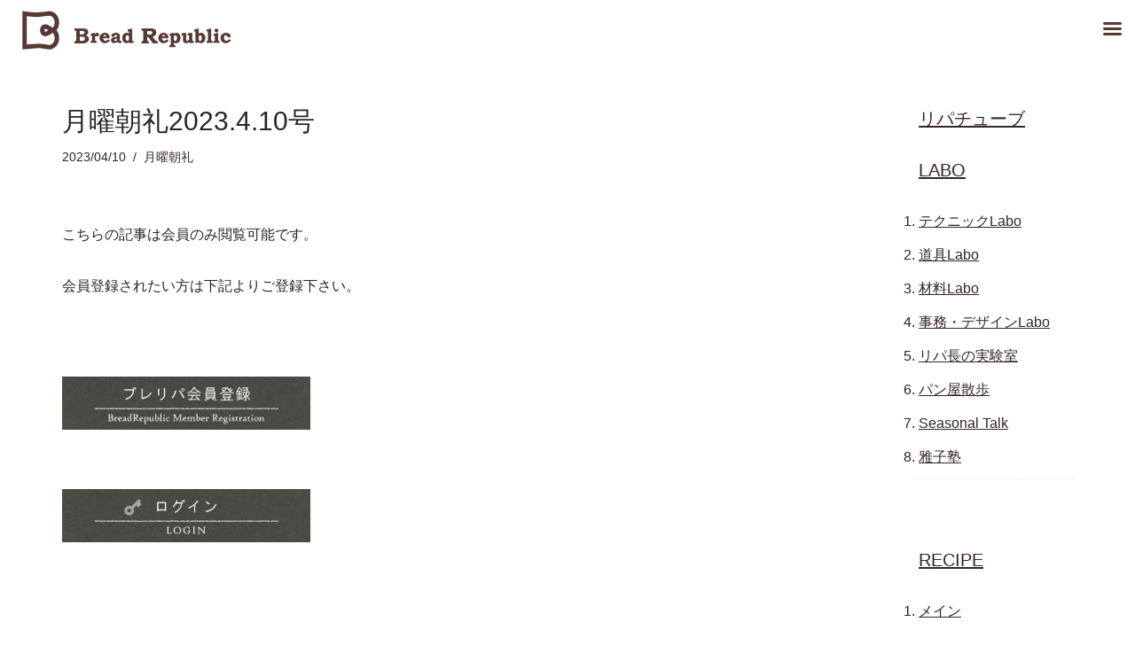

--- FILE ---
content_type: text/html; charset=UTF-8
request_url: https://www.bread-republic.com/archives/14237
body_size: 10265
content:
<!DOCTYPE html><html lang="ja"><head><meta charset="UTF-8"><meta name="viewport" content="width=device-width, initial-scale=1, minimum-scale=1"><link rel="profile" href="http://gmpg.org/xfn/11"><link media="all" href="https://www.bread-republic.com/wp-content/cache/autoptimize/css/autoptimize_a0555d0852ee63089e836b2ee76105c0.css" rel="stylesheet"><link media="only screen and (max-width: 768px)" href="https://www.bread-republic.com/wp-content/cache/autoptimize/css/autoptimize_6fe211f8bb15af76999ce9135805d7af.css" rel="stylesheet"><title>月曜朝礼2023.4.10号 &#8211; Bread Republic</title><meta name='robots' content='max-image-preview:large' /><link rel='dns-prefetch' href='//webfonts.sakura.ne.jp' /><link rel='dns-prefetch' href='//fonts.googleapis.com' /><link rel="alternate" type="application/rss+xml" title="Bread Republic &raquo; フィード" href="https://www.bread-republic.com/feed" /><link rel="alternate" type="application/rss+xml" title="Bread Republic &raquo; コメントフィード" href="https://www.bread-republic.com/comments/feed" /><link rel='stylesheet' id='mm-compiled-options-mobmenu-css' href='https://www.bread-republic.com/wp-content/cache/autoptimize/css/autoptimize_single_7d209747128d09d747c85361625d74c0.css?ver=2.8.8-123' media='all' /><link rel='stylesheet' id='mm-google-webfont-dosis-css' href='//fonts.googleapis.com/css?family=Dosis%3Ainherit%2C400&#038;subset=latin%2Clatin-ext&#038;ver=6.8.3' media='all' /><link rel='stylesheet' id='neve-google-font-open-sans-css' href='//fonts.googleapis.com/css?family=Open+Sans%3A400%2C500&#038;display=swap&#038;ver=4.1.4' media='all' /> <script src="https://www.bread-republic.com/wp-includes/js/jquery/jquery.min.js?ver=3.7.1" id="jquery-core-js"></script> <script src="https://www.bread-republic.com/wp-includes/js/jquery/jquery-migrate.min.js?ver=3.4.1" id="jquery-migrate-js"></script> <script src="//webfonts.sakura.ne.jp/js/sakurav3.js?fadein=0&amp;ver=3.1.4" id="typesquare_std-js"></script> <script src="https://www.bread-republic.com/wp-content/plugins/woocommerce/assets/js/jquery-blockui/jquery.blockUI.min.js?ver=2.7.0-wc.10.3.4" id="wc-jquery-blockui-js" defer data-wp-strategy="defer"></script> <script id="wc-add-to-cart-js-extra">var wc_add_to_cart_params = {"ajax_url":"\/wp-admin\/admin-ajax.php","wc_ajax_url":"\/?wc-ajax=%%endpoint%%","i18n_view_cart":"\u304a\u8cb7\u3044\u7269\u30ab\u30b4\u3092\u8868\u793a","cart_url":"https:\/\/www.bread-republic.com\/cart","is_cart":"","cart_redirect_after_add":"yes"};</script> <script src="https://www.bread-republic.com/wp-content/plugins/woocommerce/assets/js/frontend/add-to-cart.min.js?ver=10.3.4" id="wc-add-to-cart-js" defer data-wp-strategy="defer"></script> <script src="https://www.bread-republic.com/wp-content/plugins/woocommerce/assets/js/js-cookie/js.cookie.min.js?ver=2.1.4-wc.10.3.4" id="wc-js-cookie-js" defer data-wp-strategy="defer"></script> <script id="woocommerce-js-extra">var woocommerce_params = {"ajax_url":"\/wp-admin\/admin-ajax.php","wc_ajax_url":"\/?wc-ajax=%%endpoint%%","i18n_password_show":"\u30d1\u30b9\u30ef\u30fc\u30c9\u3092\u8868\u793a","i18n_password_hide":"\u30d1\u30b9\u30ef\u30fc\u30c9\u3092\u96a0\u3059"};</script> <script src="https://www.bread-republic.com/wp-content/plugins/woocommerce/assets/js/frontend/woocommerce.min.js?ver=10.3.4" id="woocommerce-js" defer data-wp-strategy="defer"></script> <script src="https://www.bread-republic.com/wp-content/plugins/mobile-menu/includes/js/mobmenu.js?ver=2.8.8" id="mobmenujs-js"></script> <script src="https://www.bread-republic.com/wp-content/plugins/ultimate-member/assets/js/um-gdpr.min.js?ver=2.10.6" id="um-gdpr-js"></script> <link rel="https://api.w.org/" href="https://www.bread-republic.com/wp-json/" /><link rel="alternate" title="JSON" type="application/json" href="https://www.bread-republic.com/wp-json/wp/v2/posts/14237" /><link rel="EditURI" type="application/rsd+xml" title="RSD" href="https://www.bread-republic.com/xmlrpc.php?rsd" /><meta name="generator" content="WordPress 6.8.3" /><meta name="generator" content="WooCommerce 10.3.4" /><link rel="canonical" href="https://www.bread-republic.com/archives/14237" /><link rel='shortlink' href='https://www.bread-republic.com/?p=14237' /><link rel="alternate" title="oEmbed (JSON)" type="application/json+oembed" href="https://www.bread-republic.com/wp-json/oembed/1.0/embed?url=https%3A%2F%2Fwww.bread-republic.com%2Farchives%2F14237" /><link rel="alternate" title="oEmbed (XML)" type="text/xml+oembed" href="https://www.bread-republic.com/wp-json/oembed/1.0/embed?url=https%3A%2F%2Fwww.bread-republic.com%2Farchives%2F14237&#038;format=xml" /> <!-- Analytics by WP Statistics - https://wp-statistics.com --> <noscript><style>.woocommerce-product-gallery{ opacity: 1 !important; }</style></noscript><meta name="generator" content="Elementor 3.33.0; features: additional_custom_breakpoints; settings: css_print_method-external, google_font-enabled, font_display-auto"><link rel="icon" href="https://www.bread-republic.com/wp-content/uploads/2024/07/cropped-logomark-32x32.png" sizes="32x32" /><link rel="icon" href="https://www.bread-republic.com/wp-content/uploads/2024/07/cropped-logomark-192x192.png" sizes="192x192" /><link rel="apple-touch-icon" href="https://www.bread-republic.com/wp-content/uploads/2024/07/cropped-logomark-180x180.png" /><meta name="msapplication-TileImage" content="https://www.bread-republic.com/wp-content/uploads/2024/07/cropped-logomark-270x270.png" /></head><body  class="wp-singular post-template-default single single-post postid-14237 single-format-standard wp-custom-logo wp-theme-neve wp-child-theme-neve-child theme-neve woocommerce-no-js  nv-blog-grid nv-sidebar-right menu_sidebar_slide_right mob-menu-slideout elementor-default elementor-kit-6217" id="neve_body"  ><div class="wrapper"><header class="header"  > <a class="neve-skip-link show-on-focus" href="#content" > コンテンツへスキップ </a><div id="header-grid"  class="hfg_header site-header"><div class="header--row header-top hide-on-mobile hide-on-tablet layout-fullwidth header--row"
 data-row-id="top" data-show-on="desktop"><div
 class="header--row-inner header-top-inner"><div class="container"><div
 class="row row--wrapper"
 data-section="hfg_header_layout_top" ><div class="hfg-slot left"><div class="builder-item desktop-center"><div class="item--inner builder-item--logo"
 data-section="title_tagline"
 data-item-id="logo"><div class="site-logo"> <a class="brand" href="https://www.bread-republic.com/" aria-label="Bread Republic パン教室の先生・パンづくりをするすべての人向けのコミュニティサイト・最新のパンに関する記事が充実。ブレッドリパブリック" rel="home"><img width="400" height="82" src="https://www.bread-republic.com/wp-content/uploads/2024/07/logo_line.png" class="neve-site-logo skip-lazy" alt="" data-variant="logo" decoding="async" srcset="https://www.bread-republic.com/wp-content/uploads/2024/07/logo_line.png 400w, https://www.bread-republic.com/wp-content/uploads/2024/07/logo_line-300x62.png 300w" sizes="(max-width: 400px) 100vw, 400px" /></a></div></div></div></div><div class="hfg-slot right"></div></div></div></div></div><div class="header--row header-top hide-on-desktop layout-fullwidth header--row"
 data-row-id="top" data-show-on="mobile"><div
 class="header--row-inner header-top-inner"><div class="container"><div
 class="row row--wrapper"
 data-section="hfg_header_layout_top" ><div class="hfg-slot left"><div class="builder-item tablet-center mobile-center"><div class="item--inner builder-item--logo"
 data-section="title_tagline"
 data-item-id="logo"><div class="site-logo"> <a class="brand" href="https://www.bread-republic.com/" aria-label="Bread Republic パン教室の先生・パンづくりをするすべての人向けのコミュニティサイト・最新のパンに関する記事が充実。ブレッドリパブリック" rel="home"><img width="400" height="82" src="https://www.bread-republic.com/wp-content/uploads/2024/07/logo_line.png" class="neve-site-logo skip-lazy" alt="" data-variant="logo" decoding="async" srcset="https://www.bread-republic.com/wp-content/uploads/2024/07/logo_line.png 400w, https://www.bread-republic.com/wp-content/uploads/2024/07/logo_line-300x62.png 300w" sizes="(max-width: 400px) 100vw, 400px" /></a></div></div></div></div><div class="hfg-slot right"><div class="builder-item tablet-right mobile-right"><div class="item--inner builder-item--nav-icon"
 data-section="header_menu_icon"
 data-item-id="nav-icon"><div class="menu-mobile-toggle item-button navbar-toggle-wrapper"> <button type="button" class=" navbar-toggle"
 value="ナビゲーションメニュー"
 aria-label="ナビゲーションメニュー "
 aria-expanded="false" onclick="if('undefined' !== typeof toggleAriaClick ) { toggleAriaClick() }"> <span class="bars"> <span class="icon-bar"></span> <span class="icon-bar"></span> <span class="icon-bar"></span> </span> <span class="screen-reader-text">ナビゲーションメニュー</span> </button></div> <!--.navbar-toggle-wrapper--></div></div></div></div></div></div></div><div
 id="header-menu-sidebar" class="header-menu-sidebar tcb menu-sidebar-panel slide_right hfg-pe"
 data-row-id="sidebar"><div id="header-menu-sidebar-bg" class="header-menu-sidebar-bg"><div class="close-sidebar-panel navbar-toggle-wrapper"> <button type="button" class="hamburger is-active  navbar-toggle active" 					value="ナビゲーションメニュー"
 aria-label="ナビゲーションメニュー "
 aria-expanded="false" onclick="if('undefined' !== typeof toggleAriaClick ) { toggleAriaClick() }"> <span class="bars"> <span class="icon-bar"></span> <span class="icon-bar"></span> <span class="icon-bar"></span> </span> <span class="screen-reader-text"> ナビゲーションメニュー </span> </button></div><div id="header-menu-sidebar-inner" class="header-menu-sidebar-inner tcb "><div class="builder-item has-nav"><div class="item--inner builder-item--primary-menu has_menu"
 data-section="header_menu_primary"
 data-item-id="primary-menu"><div class="nv-nav-wrap"><div role="navigation" class="nav-menu-primary"
 aria-label="メインメニュー"><ul id="nv-primary-navigation-sidebar" class="primary-menu-ul nav-ul menu-mobile"><li id="menu-item-19" class="menu-item menu-item-type-custom menu-item-object-custom menu-item-home menu-item-19"><div class="wrap"><a href="http://www.bread-republic.com/">Home</a></div></li><li id="menu-item-713" class="menu-item menu-item-type-post_type menu-item-object-page menu-item-713"><div class="wrap"><a href="https://www.bread-republic.com/apply">会員登録ページ</a></div></li><li id="menu-item-24034" class="menu-item menu-item-type-post_type menu-item-object-page menu-item-24034"><div class="wrap"><a href="https://www.bread-republic.com/login">ログイン</a></div></li><li id="menu-item-3406" class="menu-item menu-item-type-post_type menu-item-object-page menu-item-3406"><div class="wrap"><a href="https://www.bread-republic.com/repu-tube">Repu Tube　リパチューブ</a></div></li><li id="menu-item-5995" class="menu-item menu-item-type-post_type menu-item-object-page menu-item-5995"><div class="wrap"><a href="https://www.bread-republic.com/video">RECIPE レシピ</a></div></li><li id="menu-item-19043" class="menu-item menu-item-type-post_type menu-item-object-page menu-item-19043"><div class="wrap"><a href="https://www.bread-republic.com/labopage">LABO　ラボ</a></div></li><li id="menu-item-6489" class="menu-item menu-item-type-post_type menu-item-object-page menu-item-6489"><div class="wrap"><a href="https://www.bread-republic.com/question">ブレリパ質問箱</a></div></li><li id="menu-item-3407" class="menu-item menu-item-type-post_type menu-item-object-page menu-item-3407"><div class="wrap"><a href="https://www.bread-republic.com/faq">FAQ</a></div></li><li id="menu-item-2483" class="menu-item menu-item-type-post_type menu-item-object-page menu-item-2483"><div class="wrap"><a href="https://www.bread-republic.com/about-br">ブレリパについて</a></div></li></ul></div></div></div></div></div></div></div><div class="header-menu-sidebar-overlay hfg-ov hfg-pe" onclick="if('undefined' !== typeof toggleAriaClick ) { toggleAriaClick() }"></div></div></header><main id="content" class="neve-main"><div class="container single-post-container"><div class="row"><article id="post-14237"
 class="nv-single-post-wrap col post-14237 post type-post status-publish format-standard has-post-thumbnail hentry category-monday"><div class="entry-header" ><div class="nv-title-meta-wrap"><h1 class="title entry-title">月曜朝礼2023.4.10号</h1><ul class="nv-meta-list"><li class="meta date posted-on "><time class="entry-date published" datetime="2023-04-10T09:43:01+09:00" content="2023-04-10">2023/04/10</time><time class="updated" datetime="2023-04-10T09:45:28+09:00">2023/04/10</time></li><li class="meta category last"><a href="https://www.bread-republic.com/archives/category/monday" rel="category tag">月曜朝礼</a></li></ul></div></div><div class="nv-content-wrap entry-content"><p>こちらの記事は会員のみ閲覧可能です。</p><p>会員登録されたい方は下記よりご登録下さい。</p><p>&nbsp;</p><p><a href="https://www.bread-republic.com/apply/"><img src="https://www.bread-republic.com/wp-content/uploads/2024/05/btn_kaiin.png" width="280" /></a></p><p><br><a href="https://www.bread-republic.com/login"><img src="https://www.bread-republic.com/wp-content/uploads/2024/05/btn_login.png" width="280"></a></div></article><div class="nv-sidebar-wrap col-sm-12 nv-right blog-sidebar " ><aside id="secondary" role="complementary"><div id="text-3" class="widget widget_text"><div class="textwidget"><h3><a href="https://www.bread-republic.com/repu-tube">リパチューブ</a></h3><h3></h3><h3><a href="https://www.bread-republic.com/archives/category/labo">LABO</a></h3><ol><li><a href="https://www.bread-republic.com/archives/category/labo/technique">テクニックLabo</a></li><li><a href="https://www.bread-republic.com/archives/category/labo/tool">道具Labo</a></li><li><a href="https://www.bread-republic.com/archives/category/labo/ingredients">材料Labo</a></li><li><a href="https://www.bread-republic.com/archives/category/labo/jimu">事務・デザインLabo</a></li><li><a href="https://www.bread-republic.com/archives/category/labo/jikken">リパ長の実験室</a></li><li><a href="https://www.bread-republic.com/archives/category/labo/panyasanpo">パン屋散歩</a></li><li><a href="https://www.bread-republic.com/archives/category/labo/yomoyama">Seasonal Talk</a></li><li><a href="https://www.bread-republic.com/archives/category/labo/masakojuku">雅子塾</a></li></ol><hr class="hr01" /><h3><a href="https://www.bread-republic.com/video/">RECIPE </a></h3><ol><li><a href="https://www.bread-republic.com/archives/category/maindish">メイン</a></li><li><a href="https://www.bread-republic.com/archives/category/salad">サラダ・サイド</a></li><li><a href="https://www.bread-republic.com/archives/category/soup">スープ</a></li><li><a href="https://www.bread-republic.com/archives/category/dessert">デザート</a></li></ol><hr class="hr01" /><h3><a href="https://www.bread-republic.com/archives/category/information">ブレリパ お知らせ一覧</a></h3><hr class="hr01" /><p>お問合せ　&gt;  <a href="https://www.bread-republic.com/contact/">こちら</a></p><p>●<a href="https://www.bread-republic.com/login/">ログイン</a></p><p>●<a href="https://www.bread-republic.com/logout/">ログアウト</a></p></div></div></aside></div></div></div></main><!--/.neve-main--><div id="page-top" align="right"> <a id="move-page-top">▲</a></div><footer class="site-footer" id="site-footer"  ><div class="hfg_footer"><div class="footer--row footer-main hide-on-mobile hide-on-tablet layout-full-contained"
 id="cb-row--footer-desktop-main"
 data-row-id="main" data-show-on="desktop"><div
 class="footer--row-inner footer-main-inner footer-content-wrap"><div class="container"><div
 class="hfg-grid nv-footer-content hfg-grid-main row--wrapper row "
 data-section="hfg_footer_layout_main" ><div class="hfg-slot left"><div class="builder-item desktop-left tablet-left mobile-left"><div class="item--inner builder-item--footer-one-widgets"
 data-section="neve_sidebar-widgets-footer-one-widgets"
 data-item-id="footer-one-widgets"><div class="widget-area"><div id="nav_menu-4" class="widget widget_nav_menu"><div class="menu-%e3%83%95%e3%83%83%e3%82%bf%e3%83%bc%e3%83%a1%e3%83%8b%e3%83%a5%e3%83%bc-container"><ul id="menu-%e3%83%95%e3%83%83%e3%82%bf%e3%83%bc%e3%83%a1%e3%83%8b%e3%83%a5%e3%83%bc" class="menu"><li id="menu-item-2491" class="menu-item menu-item-type-post_type menu-item-object-page menu-item-2491"><a href="https://www.bread-republic.com/about-br">ブレリパについて</a></li><li id="menu-item-1724" class="menu-item menu-item-type-post_type menu-item-object-page menu-item-1724"><a href="https://www.bread-republic.com/faq">FAQ</a></li><li id="menu-item-1723" class="menu-item menu-item-type-post_type menu-item-object-page menu-item-1723"><a href="https://www.bread-republic.com/terms">ブレッドリパブリック利用規約</a></li><li id="menu-item-2213" class="menu-item menu-item-type-post_type menu-item-object-page menu-item-2213"><a href="https://www.bread-republic.com/law">特定商取引法に基づく表記</a></li><li id="menu-item-3338" class="menu-item menu-item-type-post_type menu-item-object-page menu-item-3338"><a href="https://www.bread-republic.com/policy">プライバシーポリシー</a></li><li id="menu-item-2713" class="menu-item menu-item-type-post_type menu-item-object-page menu-item-2713"><a href="https://www.bread-republic.com/contact">お問い合わせ</a></li></ul></div></div></div></div></div></div></div></div></div></div><div class="footer--row footer-bottom hide-on-mobile hide-on-tablet layout-full-contained"
 id="cb-row--footer-desktop-bottom"
 data-row-id="bottom" data-show-on="desktop"><div
 class="footer--row-inner footer-bottom-inner footer-content-wrap"><div class="container"><div
 class="hfg-grid nv-footer-content hfg-grid-bottom row--wrapper row "
 data-section="hfg_footer_layout_bottom" ><div class="hfg-slot left"><div class="builder-item desktop-center tablet-left mobile-left"><div class="item--inner builder-item--footer-two-widgets"
 data-section="neve_sidebar-widgets-footer-two-widgets"
 data-item-id="footer-two-widgets"><div class="widget-area"><div id="block-4" class="widget widget_block widget_text"><p class="has-text-align-center">copyright ©BreadRepublic</p></div></div></div></div><div class="builder-item cr"><div class="item--inner"><div class="component-wrap"><div><p>copyright (C) Bread Republic. All rights reserved.</p></div></div></div></div></div></div></div></div></div><div class="footer--row footer-main hide-on-desktop layout-full-contained"
 id="cb-row--footer-mobile-main"
 data-row-id="main" data-show-on="mobile"><div
 class="footer--row-inner footer-main-inner footer-content-wrap"><div class="container"><div
 class="hfg-grid nv-footer-content hfg-grid-main row--wrapper row "
 data-section="hfg_footer_layout_main" ><div class="hfg-slot left"><div class="builder-item desktop-left tablet-left mobile-left"><div class="item--inner builder-item--footer-menu has_menu"
 data-section="footer_menu_primary"
 data-item-id="footer-menu"><div class="component-wrap"><div role="navigation" class="nav-menu-footer style-border-bottom m-style"
 aria-label="フッターメニュー"><ul id="footer-menu" class="footer-menu nav-ul"><li class="page_item page-item-23243"><a href="https://www.bread-republic.com/already-subscribed">Already subscribed</a></li><li class="page_item page-item-77"><a href="https://www.bread-republic.com/blog">Blog</a></li><li class="page_item page-item-19278"><a href="https://www.bread-republic.com/stripe-checkout-result">Checkout-Result</a></li><li class="page_item page-item-1720"><a href="https://www.bread-republic.com/faq">FAQ</a></li><li class="page_item page-item-7574"><a href="https://www.bread-republic.com/">Home202407</a></li><li class="page_item page-item-19014"><a href="https://www.bread-republic.com/labopage">LABO</a></li><li class="page_item page-item-23242"><a href="https://www.bread-republic.com/payment-cancelled">Payment canceled</a></li><li class="page_item page-item-23244"><a href="https://www.bread-republic.com/checkout-2">Payment Checkout</a></li><li class="page_item page-item-22948"><a href="https://www.bread-republic.com/payment-successful">Payment successful</a></li><li class="page_item page-item-19279"><a href="https://www.bread-republic.com/products">Products</a></li><li class="page_item page-item-2996"><a href="https://www.bread-republic.com/repu-tube">Repu Tube　リパチューブ</a></li><li class="page_item page-item-22949"><a href="https://www.bread-republic.com/stripe">Stripe Checkout URL</a></li><li class="page_item page-item-3560"><a href="https://www.bread-republic.com/account">アカウントページ</a></li><li class="page_item page-item-1998"><a href="https://www.bread-republic.com/enquete">アンケート</a></li><li class="page_item page-item-2652"><a href="https://www.bread-republic.com/contact">お問い合わせ</a></li><li class="page_item page-item-6879"><a href="https://www.bread-republic.com/cart">カート</a></li><li class="page_item page-item-5147"><a href="https://www.bread-republic.com/changecard">クレジットカード登録変更</a></li><li class="page_item page-item-2736"><a href="https://www.bread-republic.com/cancellation">ご解約フォーム</a></li><li class="page_item page-item-4519"><a href="https://www.bread-republic.com/password">パスワード再設定</a></li><li class="page_item page-item-3334"><a href="https://www.bread-republic.com/policy">プライバシーポリシー</a></li><li class="page_item page-item-1712"><a href="https://www.bread-republic.com/terms">ブレッドリパブリック利用規約</a></li><li class="page_item page-item-2157"><a href="https://www.bread-republic.com/about-br">ブレリパについて</a></li><li class="page_item page-item-1606"><a href="https://www.bread-republic.com/forums">ブレリパフォーラム</a></li><li class="page_item page-item-24645"><a href="https://www.bread-republic.com/question-form">ブレリパ質問フォーム</a></li><li class="page_item page-item-6289"><a href="https://www.bread-republic.com/question">ブレリパ質問箱</a></li><li class="page_item page-item-19147"><a href="https://www.bread-republic.com/%e3%83%a1%e3%83%b3%e3%83%86%e3%83%8a%e3%83%b3%e3%82%b9%e3%83%9a%e3%83%bc%e3%82%b8">メンテナンスページ</a></li><li class="page_item page-item-3562"><a href="https://www.bread-republic.com/member">メンバーページ</a></li><li class="page_item page-item-3558"><a href="https://www.bread-republic.com/userpage">ユーザーページ</a></li><li class="page_item page-item-4246 page_item_has_children"><a href="https://www.bread-republic.com/repuseminar">リパセミナー</a></li><li class="page_item page-item-13084"><a href="https://www.bread-republic.com/list_reputube">リパチューブ一覧</a></li><li class="page_item page-item-5921"><a href="https://www.bread-republic.com/video">レシピ　毎月１日更新</a></li><li class="page_item page-item-52"><a href="https://www.bread-republic.com/logout">ログアウト</a></li><li class="page_item page-item-45"><a href="https://www.bread-republic.com/login">ログイン</a></li><li class="page_item page-item-43"><a href="https://www.bread-republic.com/registration">会員 本登録</a></li><li class="page_item page-item-336 page_item_has_children"><a href="https://www.bread-republic.com/apply">会員登録ページ</a></li><li class="page_item page-item-13898"><a href="https://www.bread-republic.com/paypal">入会金・年会費　銀行振込（PayPal）</a></li><li class="page_item page-item-2789"><a href="https://www.bread-republic.com/class-search">全国パン教室チェック</a></li><li class="page_item page-item-23976"><a href="https://www.bread-republic.com/howtobuy">単品購入の方法</a></li><li class="page_item page-item-6880"><a href="https://www.bread-republic.com/checkout">支払い</a></li><li class="page_item page-item-1656 current_page_parent"><a href="https://www.bread-republic.com/bloglist">新着一覧</a></li><li class="page_item page-item-2207"><a href="https://www.bread-republic.com/law">特定商取引法に基づく表記</a></li></ul></div></div></div></div></div></div></div></div></div><div class="footer--row footer-bottom hide-on-desktop layout-full-contained"
 id="cb-row--footer-mobile-bottom"
 data-row-id="bottom" data-show-on="mobile"><div
 class="footer--row-inner footer-bottom-inner footer-content-wrap"><div class="container"><div
 class="hfg-grid nv-footer-content hfg-grid-bottom row--wrapper row "
 data-section="hfg_footer_layout_bottom" ><div class="hfg-slot left"><div class="builder-item desktop-center tablet-left mobile-left"><div class="item--inner builder-item--footer-two-widgets"
 data-section="neve_sidebar-widgets-footer-two-widgets"
 data-item-id="footer-two-widgets"><div class="widget-area"><div id="block-4" class="widget widget_block widget_text"><p class="has-text-align-center">copyright ©BreadRepublic</p></div></div></div></div><div class="builder-item cr"><div class="item--inner"><div class="component-wrap"><div><p>copyright (C) Bread Republic. All rights reserved.</p></div></div></div></div></div></div></div></div></div></div></footer></div><!--/.wrapper--><div id="um_upload_single" style="display:none;"></div><div id="um_view_photo" style="display:none;"> <a href="javascript:void(0);" data-action="um_remove_modal" class="um-modal-close" aria-label="写真モーダルを閉じる"> <i class="um-faicon-times"></i> </a><div class="um-modal-body photo"><div class="um-modal-photo"></div></div></div> <script type="speculationrules">{"prefetch":[{"source":"document","where":{"and":[{"href_matches":"\/*"},{"not":{"href_matches":["\/wp-*.php","\/wp-admin\/*","\/wp-content\/uploads\/*","\/wp-content\/*","\/wp-content\/plugins\/*","\/wp-content\/themes\/neve-child\/*","\/wp-content\/themes\/neve\/*","\/*\\?(.+)"]}},{"not":{"selector_matches":"a[rel~=\"nofollow\"]"}},{"not":{"selector_matches":".no-prefetch, .no-prefetch a"}}]},"eagerness":"conservative"}]}</script> <!-- Instagram Feed JS --> <script type="text/javascript">var sbiajaxurl = "https://www.bread-republic.com/wp-admin/admin-ajax.php";</script> <div class="mobmenu-overlay"></div><div class="mob-menu-header-holder mobmenu"  data-menu-display="mob-menu-slideout" data-open-icon="down-open" data-close-icon="up-open"><div class="mob-menu-logo-holder"><a href="https://www.bread-republic.com" class="headertext"><img class="mob-standard-logo" height="50"  src="https://www.bread-republic.com/wp-content/uploads/2024/07/logo_line.png"  alt="Bread Republic"><img class="mob-retina-logo" src=""  alt="Logo Header Menu"></a></div><div class="mobmenur-container"><a href="#" class="mobmenu-right-bt mobmenu-trigger-action" data-panel-target="mobmenu-right-panel" aria-label="Right Menu Button"><i class="mob-icon-menu mob-menu-icon"></i><i class="mob-icon-cancel-1 mob-cancel-button"></i></a></div></div><div class="mobmenu-right-alignment mobmenu-panel mobmenu-right-panel  "> <a href="#" class="mobmenu-right-bt" aria-label="Right Menu Button"><i class="mob-icon-cancel-1 mob-cancel-button"></i></a><div class="mobmenu-content"><div class="menu-%e3%83%88%e3%83%83%e3%83%97%e3%83%a1%e3%83%8b%e3%83%a5%e3%83%bc-container"><ul id="mobmenuright" class="wp-mobile-menu" role="menubar" aria-label="Main navigation for mobile devices"><li role="none"  class="menu-item menu-item-type-custom menu-item-object-custom menu-item-home menu-item-19"><a href="http://www.bread-republic.com/" role="menuitem" class="">Home</a></li><li role="none"  class="menu-item menu-item-type-post_type menu-item-object-page menu-item-713"><a href="https://www.bread-republic.com/apply" role="menuitem" class="">会員登録ページ</a></li><li role="none"  class="menu-item menu-item-type-post_type menu-item-object-page menu-item-24034"><a href="https://www.bread-republic.com/login" role="menuitem" class="">ログイン</a></li><li role="none"  class="menu-item menu-item-type-post_type menu-item-object-page menu-item-3406"><a href="https://www.bread-republic.com/repu-tube" role="menuitem" class="">Repu Tube　リパチューブ</a></li><li role="none"  class="menu-item menu-item-type-post_type menu-item-object-page menu-item-5995"><a href="https://www.bread-republic.com/video" role="menuitem" class="">RECIPE レシピ</a></li><li role="none"  class="menu-item menu-item-type-post_type menu-item-object-page menu-item-19043"><a href="https://www.bread-republic.com/labopage" role="menuitem" class="">LABO　ラボ</a></li><li role="none"  class="menu-item menu-item-type-post_type menu-item-object-page menu-item-6489"><a href="https://www.bread-republic.com/question" role="menuitem" class="">ブレリパ質問箱</a></li><li role="none"  class="menu-item menu-item-type-post_type menu-item-object-page menu-item-3407"><a href="https://www.bread-republic.com/faq" role="menuitem" class="">FAQ</a></li><li role="none"  class="menu-item menu-item-type-post_type menu-item-object-page menu-item-2483"><a href="https://www.bread-republic.com/about-br" role="menuitem" class="">ブレリパについて</a></li></ul></div></div><div class="mob-menu-right-bg-holder"></div></div> <script>const lazyloadRunObserver = () => {
					const lazyloadBackgrounds = document.querySelectorAll( `.e-con.e-parent:not(.e-lazyloaded)` );
					const lazyloadBackgroundObserver = new IntersectionObserver( ( entries ) => {
						entries.forEach( ( entry ) => {
							if ( entry.isIntersecting ) {
								let lazyloadBackground = entry.target;
								if( lazyloadBackground ) {
									lazyloadBackground.classList.add( 'e-lazyloaded' );
								}
								lazyloadBackgroundObserver.unobserve( entry.target );
							}
						});
					}, { rootMargin: '200px 0px 200px 0px' } );
					lazyloadBackgrounds.forEach( ( lazyloadBackground ) => {
						lazyloadBackgroundObserver.observe( lazyloadBackground );
					} );
				};
				const events = [
					'DOMContentLoaded',
					'elementor/lazyload/observe',
				];
				events.forEach( ( event ) => {
					document.addEventListener( event, lazyloadRunObserver );
				} );</script> <script>(function () {
			var c = document.body.className;
			c = c.replace(/woocommerce-no-js/, 'woocommerce-js');
			document.body.className = c;
		})();</script> <script id="pt-cv-content-views-script-js-extra">var PT_CV_PUBLIC = {"_prefix":"pt-cv-","page_to_show":"5","_nonce":"c16dfd48fe","is_admin":"","is_mobile":"","ajaxurl":"https:\/\/www.bread-republic.com\/wp-admin\/admin-ajax.php","lang":"","loading_image_src":"data:image\/gif;base64,R0lGODlhDwAPALMPAMrKygwMDJOTkz09PZWVla+vr3p6euTk5M7OzuXl5TMzMwAAAJmZmWZmZszMzP\/\/\/yH\/[base64]\/wyVlamTi3nSdgwFNdhEJgTJoNyoB9ISYoQmdjiZPcj7EYCAeCF1gEDo4Dz2eIAAAh+QQFCgAPACwCAAAADQANAAAEM\/DJBxiYeLKdX3IJZT1FU0iIg2RNKx3OkZVnZ98ToRD4MyiDnkAh6BkNC0MvsAj0kMpHBAAh+QQFCgAPACwGAAAACQAPAAAEMDC59KpFDll73HkAA2wVY5KgiK5b0RRoI6MuzG6EQqCDMlSGheEhUAgqgUUAFRySIgAh+QQFCgAPACwCAAIADQANAAAEM\/DJKZNLND\/[base64]"};
var PT_CV_PAGINATION = {"first":"\u00ab","prev":"\u2039","next":"\u203a","last":"\u00bb","goto_first":"Go to first page","goto_prev":"Go to previous page","goto_next":"Go to next page","goto_last":"Go to last page","current_page":"Current page is","goto_page":"Go to page"};</script> <script src="https://www.bread-republic.com/wp-content/plugins/content-views-query-and-display-post-page/public/assets/js/cv.js?ver=4.2" id="pt-cv-content-views-script-js"></script> <script id="neve-script-js-extra">var NeveProperties = {"ajaxurl":"https:\/\/www.bread-republic.com\/wp-admin\/admin-ajax.php","nonce":"23f1c32e32","isRTL":"","isCustomize":""};</script> <script src="https://www.bread-republic.com/wp-content/themes/neve/assets/js/build/modern/frontend.js?ver=4.1.4" id="neve-script-js" async></script> <script id="neve-script-js-after">var html = document.documentElement;
	var theme = html.getAttribute('data-neve-theme') || 'light';
	var variants = {"logo":{"light":{"src":"https:\/\/www.bread-republic.com\/wp-content\/uploads\/2024\/07\/logo_line.png","srcset":"https:\/\/www.bread-republic.com\/wp-content\/uploads\/2024\/07\/logo_line.png 400w, https:\/\/www.bread-republic.com\/wp-content\/uploads\/2024\/07\/logo_line-300x62.png 300w","sizes":"(max-width: 400px) 100vw, 400px"},"dark":{"src":"https:\/\/www.bread-republic.com\/wp-content\/uploads\/2024\/07\/logo_line.png","srcset":"https:\/\/www.bread-republic.com\/wp-content\/uploads\/2024\/07\/logo_line.png 400w, https:\/\/www.bread-republic.com\/wp-content\/uploads\/2024\/07\/logo_line-300x62.png 300w","sizes":"(max-width: 400px) 100vw, 400px"},"same":true}};

	function setCurrentTheme( theme ) {
		var pictures = document.getElementsByClassName( 'neve-site-logo' );
		for(var i = 0; i<pictures.length; i++) {
			var picture = pictures.item(i);
			if( ! picture ) {
				continue;
			};
			var fileExt = picture.src.slice((Math.max(0, picture.src.lastIndexOf(".")) || Infinity) + 1);
			if ( fileExt === 'svg' ) {
				picture.removeAttribute('width');
				picture.removeAttribute('height');
				picture.style = 'width: var(--maxwidth)';
			}
			var compId = picture.getAttribute('data-variant');
			if ( compId && variants[compId] ) {
				var isConditional = variants[compId]['same'];
				if ( theme === 'light' || isConditional || variants[compId]['dark']['src'] === false ) {
					picture.src = variants[compId]['light']['src'];
					picture.srcset = variants[compId]['light']['srcset'] || '';
					picture.sizes = variants[compId]['light']['sizes'];
					continue;
				};
				picture.src = variants[compId]['dark']['src'];
				picture.srcset = variants[compId]['dark']['srcset'] || '';
				picture.sizes = variants[compId]['dark']['sizes'];
			};
		};
	};

	var observer = new MutationObserver(function(mutations) {
		mutations.forEach(function(mutation) {
			if (mutation.type == 'attributes') {
				theme = html.getAttribute('data-neve-theme');
				setCurrentTheme(theme);
			};
		});
	});

	observer.observe(html, {
		attributes: true
	});
function toggleAriaClick() { function toggleAriaExpanded(toggle = 'true') { document.querySelectorAll('button.navbar-toggle').forEach(function(el) { if ( el.classList.contains('caret-wrap') ) { return; } el.setAttribute('aria-expanded', 'true' === el.getAttribute('aria-expanded') ? 'false' : toggle); }); } toggleAriaExpanded(); if ( document.body.hasAttribute('data-ftrap-listener') ) { return; } document.body.setAttribute('data-ftrap-listener', 'true'); document.addEventListener('ftrap-end', function() { toggleAriaExpanded('false'); }); }</script> <script src="https://www.bread-republic.com/wp-content/plugins/woocommerce/assets/js/sourcebuster/sourcebuster.min.js?ver=10.3.4" id="sourcebuster-js-js"></script> <script id="wc-order-attribution-js-extra">var wc_order_attribution = {"params":{"lifetime":1.0e-5,"session":30,"base64":false,"ajaxurl":"https:\/\/www.bread-republic.com\/wp-admin\/admin-ajax.php","prefix":"wc_order_attribution_","allowTracking":true},"fields":{"source_type":"current.typ","referrer":"current_add.rf","utm_campaign":"current.cmp","utm_source":"current.src","utm_medium":"current.mdm","utm_content":"current.cnt","utm_id":"current.id","utm_term":"current.trm","utm_source_platform":"current.plt","utm_creative_format":"current.fmt","utm_marketing_tactic":"current.tct","session_entry":"current_add.ep","session_start_time":"current_add.fd","session_pages":"session.pgs","session_count":"udata.vst","user_agent":"udata.uag"}};</script> <script src="https://www.bread-republic.com/wp-content/plugins/woocommerce/assets/js/frontend/order-attribution.min.js?ver=10.3.4" id="wc-order-attribution-js"></script> <script id="wp-statistics-tracker-js-extra">var WP_Statistics_Tracker_Object = {"requestUrl":"https:\/\/www.bread-republic.com\/wp-json\/wp-statistics\/v2","ajaxUrl":"https:\/\/www.bread-republic.com\/wp-admin\/admin-ajax.php","hitParams":{"wp_statistics_hit":1,"source_type":"post","source_id":14237,"search_query":"","signature":"ae4f32f013dbd1239a9b5c0f57c164c2","endpoint":"hit"},"onlineParams":{"wp_statistics_hit":1,"source_type":"post","source_id":14237,"search_query":"","signature":"ae4f32f013dbd1239a9b5c0f57c164c2","endpoint":"online"},"option":{"userOnline":true,"dntEnabled":false,"bypassAdBlockers":false,"consentIntegration":{"name":null,"status":[]},"isPreview":false,"trackAnonymously":false,"isWpConsentApiActive":false,"consentLevel":"functional"},"jsCheckTime":"60000","isLegacyEventLoaded":"","customEventAjaxUrl":"https:\/\/www.bread-republic.com\/wp-admin\/admin-ajax.php?action=wp_statistics_custom_event&nonce=d178e6c219"};</script> <script src="https://www.bread-republic.com/wp-content/plugins/wp-statistics/assets/js/tracker.js?ver=14.15.6" id="wp-statistics-tracker-js"></script> <script src="https://www.bread-republic.com/wp-includes/js/underscore.min.js?ver=1.13.7" id="underscore-js"></script> <script id="wp-util-js-extra">var _wpUtilSettings = {"ajax":{"url":"\/wp-admin\/admin-ajax.php"}};</script> <script src="https://www.bread-republic.com/wp-includes/js/wp-util.min.js?ver=6.8.3" id="wp-util-js"></script> <script src="https://www.bread-republic.com/wp-includes/js/dist/hooks.min.js?ver=4d63a3d491d11ffd8ac6" id="wp-hooks-js"></script> <script src="https://www.bread-republic.com/wp-includes/js/dist/i18n.min.js?ver=5e580eb46a90c2b997e6" id="wp-i18n-js"></script> <script id="wp-i18n-js-after">wp.i18n.setLocaleData( { 'text direction\u0004ltr': [ 'ltr' ] } );</script> <script src="https://www.bread-republic.com/wp-content/plugins/ultimate-member/assets/libs/tipsy/tipsy.min.js?ver=1.0.0a" id="um_tipsy-js"></script> <script src="https://www.bread-republic.com/wp-content/plugins/ultimate-member/assets/libs/um-confirm/um-confirm.min.js?ver=1.0" id="um_confirm-js"></script> <script src="https://www.bread-republic.com/wp-content/plugins/ultimate-member/assets/libs/pickadate/picker.min.js?ver=3.6.2" id="um_datetime-js"></script> <script src="https://www.bread-republic.com/wp-content/plugins/ultimate-member/assets/libs/pickadate/picker.date.min.js?ver=3.6.2" id="um_datetime_date-js"></script> <script src="https://www.bread-republic.com/wp-content/plugins/ultimate-member/assets/libs/pickadate/picker.time.min.js?ver=3.6.2" id="um_datetime_time-js"></script> <script src="https://www.bread-republic.com/wp-content/plugins/ultimate-member/assets/libs/pickadate/translations/ja_JP.min.js?ver=3.6.2" id="um_datetime_locale-js"></script> <script id="um_common-js-extra">var um_common_variables = {"locale":"ja"};
var um_common_variables = {"locale":"ja"};</script> <script src="https://www.bread-republic.com/wp-content/plugins/ultimate-member/assets/js/common.min.js?ver=2.10.6" id="um_common-js"></script> <script src="https://www.bread-republic.com/wp-content/plugins/ultimate-member/assets/libs/cropper/cropper.min.js?ver=1.6.1" id="um_crop-js"></script> <script id="um_frontend_common-js-extra">var um_frontend_common_variables = [];</script> <script src="https://www.bread-republic.com/wp-content/plugins/ultimate-member/assets/js/common-frontend.min.js?ver=2.10.6" id="um_frontend_common-js"></script> <script src="https://www.bread-republic.com/wp-content/plugins/ultimate-member/assets/js/um-modal.min.js?ver=2.10.6" id="um_modal-js"></script> <script src="https://www.bread-republic.com/wp-content/plugins/ultimate-member/assets/libs/jquery-form/jquery-form.min.js?ver=2.10.6" id="um_jquery_form-js"></script> <script src="https://www.bread-republic.com/wp-content/plugins/ultimate-member/assets/libs/fileupload/fileupload.js?ver=2.10.6" id="um_fileupload-js"></script> <script src="https://www.bread-republic.com/wp-content/plugins/ultimate-member/assets/js/um-functions.min.js?ver=2.10.6" id="um_functions-js"></script> <script src="https://www.bread-republic.com/wp-content/plugins/ultimate-member/assets/js/um-responsive.min.js?ver=2.10.6" id="um_responsive-js"></script> <script src="https://www.bread-republic.com/wp-content/plugins/ultimate-member/assets/js/um-conditional.min.js?ver=2.10.6" id="um_conditional-js"></script> <script src="https://www.bread-republic.com/wp-content/plugins/ultimate-member/assets/libs/select2/select2.full.min.js?ver=4.0.13" id="select2-js"></script> <script src="https://www.bread-republic.com/wp-content/plugins/ultimate-member/assets/libs/select2/i18n/ja.js?ver=4.0.13" id="um_select2_locale-js"></script> <script src="https://www.bread-republic.com/wp-content/plugins/ultimate-member/assets/libs/raty/um-raty.min.js?ver=2.6.0" id="um_raty-js"></script> <script id="um_scripts-js-extra">var um_scripts = {"max_upload_size":"73400320","nonce":"cece9682a3"};</script> <script src="https://www.bread-republic.com/wp-content/plugins/ultimate-member/assets/js/um-scripts.min.js?ver=2.10.6" id="um_scripts-js"></script> <script id="um_profile-js-translations">( function( domain, translations ) {
	var localeData = translations.locale_data[ domain ] || translations.locale_data.messages;
	localeData[""].domain = domain;
	wp.i18n.setLocaleData( localeData, domain );
} )( "ultimate-member", {"translation-revision-date":"2025-09-12 13:12:20+0000","generator":"GlotPress\/4.0.1","domain":"messages","locale_data":{"messages":{"":{"domain":"messages","plural-forms":"nplurals=1; plural=0;","lang":"ja_JP"},"Upload a cover photo":["\u30ab\u30d0\u30fc\u5199\u771f\u3092\u30a2\u30c3\u30d7\u30ed\u30fc\u30c9"]}},"comment":{"reference":"assets\/js\/um-profile.js"}} );</script> <script src="https://www.bread-republic.com/wp-content/plugins/ultimate-member/assets/js/um-profile.min.js?ver=2.10.6" id="um_profile-js"></script> <script src="https://www.bread-republic.com/wp-content/plugins/ultimate-member/assets/js/um-account.min.js?ver=2.10.6" id="um_account-js"></script> </body></html>